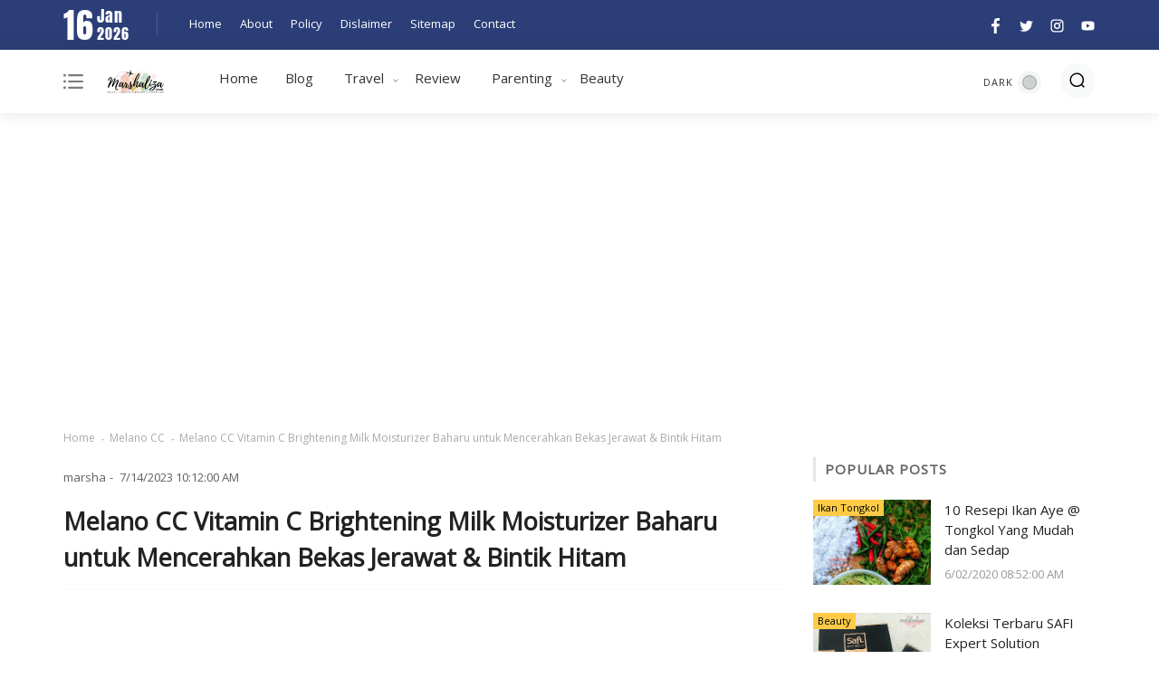

--- FILE ---
content_type: text/html; charset=utf-8
request_url: https://www.google.com/recaptcha/api2/aframe
body_size: 265
content:
<!DOCTYPE HTML><html><head><meta http-equiv="content-type" content="text/html; charset=UTF-8"></head><body><script nonce="AGTtj8od9tkPE81Mde0EiA">/** Anti-fraud and anti-abuse applications only. See google.com/recaptcha */ try{var clients={'sodar':'https://pagead2.googlesyndication.com/pagead/sodar?'};window.addEventListener("message",function(a){try{if(a.source===window.parent){var b=JSON.parse(a.data);var c=clients[b['id']];if(c){var d=document.createElement('img');d.src=c+b['params']+'&rc='+(localStorage.getItem("rc::a")?sessionStorage.getItem("rc::b"):"");window.document.body.appendChild(d);sessionStorage.setItem("rc::e",parseInt(sessionStorage.getItem("rc::e")||0)+1);localStorage.setItem("rc::h",'1768552483551');}}}catch(b){}});window.parent.postMessage("_grecaptcha_ready", "*");}catch(b){}</script></body></html>